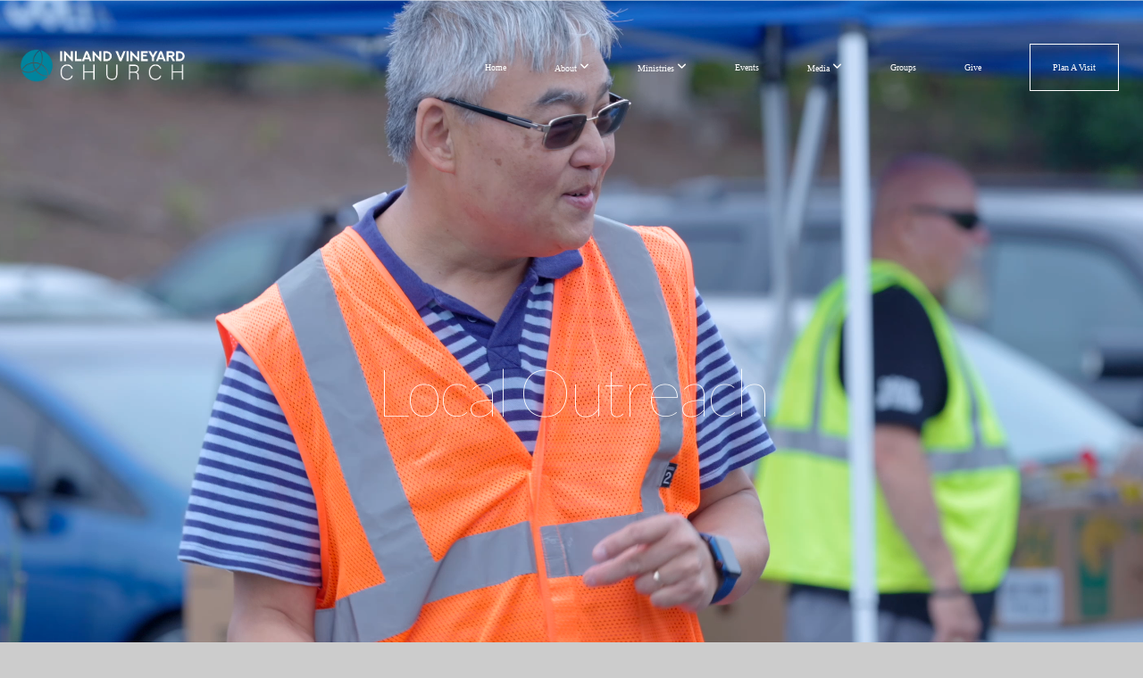

--- FILE ---
content_type: text/html; charset=UTF-8
request_url: https://inlandvineyard.org/local-outreach
body_size: 10457
content:
<!DOCTYPE html>
<html class="wf-loading">
	<head>
		<meta http-equiv="Content-Type" content="text/html; charset=utf-8" />
		<style type='text/css'>@font-face {
	font-family: 'MajorMonoDisplay-Regular';
	font-weight: 400;
	src: url('https://storage2.snappages.site/GNQBQD/assets/files/MajorMonoDisplay-Regular.ttf');
}

@font-face {
	font-family: 'AzeretMono-VariableFont_wght';
	font-weight: 100;
	src: url('https://storage2.snappages.site/GNQBQD/assets/files/AzeretMono-VariableFont_wght.ttf');
}

</style><meta name="viewport" content="width=device-width, initial-scale=1.0" />
<meta name="provider" content="snappages" />
<meta http-equiv="X-UA-Compatible" content="IE=Edge"/>
    <meta name="keywords" content="" />
    <meta name="description" content="" />
<link rel="shortcut icon" href="https://storage2.snappages.site/GNQBQD/assets/favicon.png">
<title>Inland Vineyard Church - Local Outreach</title>
    <script defer src="https://ajax.googleapis.com/ajax/libs/jquery/2.1.3/jquery.min.js"></script>
<script>
	var wid=34488, pid=660532, ptype='basic', tid=43672, custom_fonts = "Lato:100,100italic,300,300italic,regular,italic,700,700italic,900,900italic|Open Sans:300,300italic,regular,italic,600,600italic,700,700italic,800,800italic&display=swap";var page_type="page", render_url="https://site.snappages.site";</script>
<link href="https://assets2.snappages.site/global/styles/website.min.css?v=1768428243" type="text/css" rel="stylesheet" /><script defer src="https://assets2.snappages.site/global/assets/js/website.min.js?v=1768428243" type="text/javascript"></script><link class="core-style" href="https://storage2.snappages.site/GNQBQD/assets/themes/43672/style1761753449.css" type="text/css" rel="stylesheet" />
<link href="https://site.snappages.site/assets/icons/fontawesome/webfonts/fa-brands-400.woff2" rel="preload" as="font" type="font/woff2" crossorigin="anonymous"/>
<link href="https://site.snappages.site/assets/icons/fontawesome/webfonts/fa-regular-400.woff2" rel="preload" as="font" type="font/woff2" crossorigin="anonymous"/>
<link href="https://site.snappages.site/assets/icons/fontawesome/webfonts/fa-solid-900.woff2" rel="preload" as="font" type="font/woff2" crossorigin="anonymous"/>
<link href="https://site.snappages.site/assets/icons/fontawesome/css/all.min.css" rel="stylesheet"/>
<link href="https://site.snappages.site/assets/icons/fontawesome/css/all.min.css" rel="stylesheet"/>
<noscript><link href="https://site.snappages.site/assets/icons/fontawesome/css/all.min.css" rel="stylesheet" as="style"/></noscript>
<link href="https://site.snappages.site/assets/icons/fontawesome/css/v4-shims.min.css" rel="preload" as="style" onload="this.rel='stylesheet'"/>
<noscript><link href="https://site.snappages.site/assets/icons/fontawesome/css/v4-shims.min.css" rel="stylesheet" as="style"/></noscript>
<link href="https://assets2.snappages.site/global/assets/icons/pixeden/css/pe-icon-7-stroke.min.css" rel="preload" as="style" onload="this.rel='stylesheet'"/>
<noscript><link href="https://assets2.snappages.site/global/assets/icons/pixeden/css/pe-icon-7-stroke.min.css" rel="stylesheet" as="style"/></noscript>
<link href="https://assets2.snappages.site/global/assets/icons/typicons/typicons.min.css" rel="preload" as="style" onload="this.rel='stylesheet'"/>
<noscript><link href="https://assets2.snappages.site/global/assets/icons/typicons/typicons.min.css" rel="preload" as="stylesheet"/></noscript>
<link href="https://use.typekit.net/hqk1yln.css" rel="stylesheet" />

<!-- Google tag (gtag.js) -->
<script async src="https://www.googletagmanager.com/gtag/js?id=G-NBY7FPJBWP"></script>
<script>
  window.dataLayer = window.dataLayer || [];
  function gtag(){dataLayer.push(arguments);}
  gtag('js', new Date());

  gtag('config', 'G-NBY7FPJBWP');
</script>



<!-- Elfsight Popup | Untitled widget -->
<script src="https://static.elfsight.com/platform/platform.js" async></script>
<div class="elfsight-app-e40bf7aa-869e-4e4b-b35b-465f3905a15f" data-elfsight-app-lazy></div>
<svg xmlns="https://www.w3.org/2000/svg" style="display:none;">
    <symbol id="sp-icon-amazon" viewBox="0 0 50 50">
        <g fill-rule="nonzero">
          <path id="Shape" d="M0.0909090909,38.8 C0.242409091,38.53335 0.484818182,38.51665 0.818181818,38.75 C8.39390909,43.58335 16.6363636,46 25.5454545,46 C31.4848182,46 37.3484545,44.78335 43.1363636,42.35 C43.2878636,42.28335 43.5075455,42.18335 43.7954545,42.05 C44.0833182,41.91665 44.2878636,41.81665 44.4090909,41.75 C44.8636364,41.55 45.2196818,41.65 45.4772727,42.05 C45.7348182,42.45 45.6515,42.81665 45.2272727,43.15 C44.6818182,43.58335 43.9848182,44.08335 43.1363636,44.65 C40.5302727,46.35 37.6211818,47.66665 34.4090909,48.6 C31.1969545,49.53335 28.0605909,50 25,50 C20.2727273,50 15.803,49.09165 11.5909091,47.275 C7.37877273,45.45835 3.60604545,42.9 0.272727273,39.6 C0.0909090909,39.43335 0,39.26665 0,39.1 C0,39 0.0302727273,38.9 0.0909090909,38.8 Z M13.7727273,24.55 C13.7727273,22.25 14.2878636,20.28335 15.3181818,18.65 C16.3484545,17.01665 17.7575455,15.78335 19.5454545,14.95 C21.1818182,14.18335 23.1969545,13.63335 25.5909091,13.3 C26.4090909,13.2 27.7424091,13.06665 29.5909091,12.9 L29.5909091,12.05 C29.5909091,9.91665 29.3787727,8.48335 28.9545455,7.75 C28.3181818,6.75 27.3181818,6.25 25.9545455,6.25 L25.5909091,6.25 C24.5909091,6.35 23.7272727,6.7 23,7.3 C22.2727273,7.9 21.803,8.73335 21.5909091,9.8 C21.4696818,10.46665 21.1666364,10.85 20.6818182,10.95 L15.4545455,10.25 C14.9393636,10.11665 14.6818182,9.81665 14.6818182,9.35 C14.6818182,9.25 14.6969545,9.13335 14.7272727,9 C15.2424091,6.03335 16.5075455,3.83335 18.5227273,2.4 C20.5378636,0.96665 22.8939091,0.16665 25.5909091,0 L26.7272727,0 C30.1818182,0 32.8787727,0.98335 34.8181818,2.95 C35.1223778,3.2848521 35.4034595,3.64418094 35.6590909,4.025 C35.9166364,4.40835 36.1211818,4.75 36.2727273,5.05 C36.4242273,5.35 36.5605909,5.78335 36.6818182,6.35 C36.803,6.91665 36.8939091,7.30835 36.9545455,7.525 C37.0151364,7.74165 37.0605909,8.20835 37.0909091,8.925 C37.1211818,9.64165 37.1363636,10.06665 37.1363636,10.2 L37.1363636,22.3 C37.1363636,23.16665 37.25,23.95835 37.4772727,24.675 C37.7045455,25.39165 37.9242273,25.90835 38.1363636,26.225 C38.3484545,26.54165 38.6969545,27.05 39.1818182,27.75 C39.3636364,28.05 39.4545455,28.31665 39.4545455,28.55 C39.4545455,28.81665 39.3333182,29.05 39.0909091,29.25 C36.5757273,31.65 35.2120909,32.95 35,33.15 C34.6363636,33.45 34.1969545,33.48335 33.6818182,33.25 C33.2575455,32.85 32.8863636,32.46665 32.5681818,32.1 C32.25,31.73335 32.0227273,31.46665 31.8863636,31.3 C31.75,31.13335 31.5302727,30.80835 31.2272727,30.325 C30.9242273,29.84165 30.7120909,29.51665 30.5909091,29.35 C28.8939091,31.38335 27.2272727,32.65 25.5909091,33.15 C24.5605909,33.48335 23.2878636,33.65 21.7727273,33.65 C19.4393636,33.65 17.5227273,32.85835 16.0227273,31.275 C14.5227273,29.69165 13.7727273,27.45 13.7727273,24.55 Z M21.5909091,23.55 C21.5909091,24.85 21.8863636,25.89165 22.4772727,26.675 C23.0681818,27.45835 23.8636364,27.85 24.8636364,27.85 C24.9545455,27.85 25.0833182,27.83335 25.25,27.8 C25.4166364,27.76665 25.5302727,27.75 25.5909091,27.75 C26.8636364,27.38335 27.8484545,26.48335 28.5454545,25.05 C28.8787727,24.41665 29.1287727,23.725 29.2954545,22.975 C29.4620909,22.225 29.553,21.61665 29.5681818,21.15 C29.5833182,20.68335 29.5909091,19.91665 29.5909091,18.85 L29.5909091,17.6 C27.8333182,17.6 26.5,17.73335 25.5909091,18 C22.9242273,18.83335 21.5909091,20.68335 21.5909091,23.55 Z M40.6818182,39.65 C40.7424091,39.51665 40.8333182,39.38335 40.9545455,39.25 C41.7120909,38.68335 42.4393636,38.3 43.1363636,38.1 C44.2878636,37.76665 45.4090909,37.58335 46.5,37.55 C46.803,37.51665 47.0909091,37.53335 47.3636364,37.6 C48.7272727,37.73335 49.5454545,37.98335 49.8181818,38.35 C49.9393636,38.55 50,38.85 50,39.25 L50,39.6 C50,40.76665 49.7120909,42.14165 49.1363636,43.725 C48.5605909,45.30835 47.7575455,46.58335 46.7272727,47.55 C46.5757273,47.68335 46.4393636,47.75 46.3181818,47.75 C46.2575455,47.75 46.1969545,47.73335 46.1363636,47.7 C45.9545455,47.6 45.9090909,47.41665 46,47.15 C47.1211818,44.25 47.6818182,42.23335 47.6818182,41.1 C47.6818182,40.73335 47.6211818,40.46665 47.5,40.3 C47.1969545,39.9 46.3484545,39.7 44.9545455,39.7 C44.4393636,39.7 43.8333182,39.73335 43.1363636,39.8 C42.3787727,39.9 41.6818182,40 41.0454545,40.1 C40.8636364,40.1 40.7424091,40.06665 40.6818182,40 C40.6211818,39.93335 40.6060455,39.86665 40.6363636,39.8 C40.6363636,39.76665 40.6515,39.71665 40.6818182,39.65 Z"/>
        </g>
    </symbol>
    <symbol id="sp-icon-roku" viewBox="0 0 50 50">
        <g>
          <path id="Combined-Shape" d="M8,0 L42,0 C46.418278,-8.11624501e-16 50,3.581722 50,8 L50,42 C50,46.418278 46.418278,50 42,50 L8,50 C3.581722,50 5.41083001e-16,46.418278 0,42 L0,8 C-5.41083001e-16,3.581722 3.581722,8.11624501e-16 8,0 Z M9.94591393,22.6758056 C9.94591393,23.9554559 8.93797503,25.0040346 7.705466,25.0040346 L6.5944023,25.0040346 L6.5944023,20.3268077 L7.705466,20.3268077 C8.93797503,20.3268077 9.94591393,21.3746529 9.94591393,22.6758056 Z M15,32 L11.1980679,26.5137477 C12.6117075,25.6540149 13.5405811,24.2489259 13.5405811,22.6758056 C13.5405811,20.0964239 11.1176341,18 8.14917631,18 L3,18 L3,31.9899135 L6.5944023,31.9899135 L6.5944023,27.3332264 L7.6834372,27.3332264 L10.9214498,32 L15,32 Z M19.4209982,23.6089545 C20.3760082,23.6089545 21.1686305,24.9005713 21.1686305,26.4995139 C21.1686305,28.098368 20.3760082,29.3917084 19.4209982,29.3917084 C18.4876486,29.3917084 17.6937241,28.0984122 17.6937241,26.4995139 C17.6937241,24.9006155 18.4876486,23.6089545 19.4209982,23.6089545 Z M24.8610089,26.4995139 C24.8610089,23.4472925 22.4211995,21 19.4209982,21 C16.4217953,21 14,23.4472925 14,26.4995139 C14,29.5540333 16.4217953,32 19.4209982,32 C22.4211995,32 24.8610089,29.5540333 24.8610089,26.4995139 Z M33.154894,21.2236663 L29.0835675,25.3681007 L29.0835675,21.2099662 L25.549974,21.2099662 L25.549974,31.7778363 L29.0835675,31.7778363 L29.0835675,27.4910969 L33.3340371,31.7778363 L37.7816639,31.7778363 L32.3803293,26.2779246 L36.8541742,21.7246949 L36.8541742,27.9961029 C36.8541742,30.0783079 38.0840844,31.9999116 41.1813884,31.9999116 C42.6517766,31.9999116 44.001101,31.1508546 44.6569026,30.3826285 L46.24575,31.7777921 L47,31.7777921 L47,21.2236663 L43.4663631,21.2236663 L43.4663631,28.056914 C43.0684459,28.7640196 42.5140009,29.2086122 41.657092,29.2086122 C40.7876817,29.2086122 40.3887661,28.6838515 40.3887661,27.0054037 L40.3887661,21.2236663 L33.154894,21.2236663 Z"/>
        </g>
    </symbol>
    <symbol id="sp-icon-google-play" viewBox="0 0 50 50">
	    <g fill-rule="nonzero">
	      <path id="top" d="M7.60285132,19.9078411 C12.5081466,14.9434827 20.3874745,6.92617108 24.6425662,2.55295316 L27.0855397,0.0509164969 L30.6904277,3.63645621 C32.6802444,5.62627291 34.2953157,7.30040733 34.2953157,7.35947047 C34.2953157,7.55651731 3.60386965,24.6751527 3.2296334,24.6751527 C3.01272912,24.6751527 4.70723014,22.8431772 7.60285132,19.9078411 Z" transform="matrix(1 0 0 -1 0 24.726)"/>
	            <path id="Shape" d="M0.767311609,49.8798639 C0.5901222,49.6828171 0.353869654,49.2693751 0.235234216,48.9735503 C0.0773930754,48.5794566 0.0183299389,41.3498232 0.0183299389,25.6690696 C0.0183299389,0.749517674 -0.0407331976,2.04992501 1.20010183,1.16295963 L1.83044807,0.709802806 L13.9256619,12.8050167 L26.0213849,24.9012488 L22.9088595,28.05298 C21.1950102,29.7866867 15.5804481,35.4796602 10.4394094,40.7194769 C1.61405295,49.6833262 1.06262729,50.2148945 0.767311609,49.8798639 Z" transform="matrix(1 0 0 -1 0 50.66)"/>
	            <path id="Shape" d="M32.1283096,28.868403 L28.287169,25.0272624 L31.5376782,21.7375476 C33.3304481,19.9249203 34.8864562,18.408627 34.9852342,18.3689121 C35.2214868,18.309849 45.0320774,23.6876494 45.5442974,24.1601545 C45.7413442,24.3373439 45.9974542,24.7711525 46.1155804,25.1453887 C46.450611,26.1499712 45.938391,27.0364274 44.5595723,27.8638205 C43.5748473,28.454961 37.3691446,31.9417227 36.3447047,32.4732909 C35.9893075,32.6703378 35.5560081,32.2961015 32.1283096,28.868403 Z" transform="matrix(1 0 0 -1 0 50.884)"/>
	            <path id="bottom" d="M16.1323829,37.9725051 C10.0850305,31.9643585 5.19959267,27.0392057 5.27851324,27.0392057 C5.33757637,27.0392057 5.84979633,27.2953157 6.401222,27.6104888 C7.48472505,28.2016293 28.8783096,39.9419552 31.3406314,41.2815682 C33.9210794,42.660387 34.0198574,42.1680244 30.4541752,45.7535642 C28.7204684,47.4872709 27.2627291,48.9052953 27.203666,48.9052953 C27.1446029,48.885947 22.160387,43.9806517 16.1323829,37.9725051 Z" transform="matrix(1 0 0 -1 0 75.945)"/>
	    </g>
    </symbol>
    <symbol id="sp-icon-apple" viewBox="0 0 50 50">
	    <g fill-rule="nonzero">
	      <path id="Shape" d="M33.9574406,26.5634279 C34.0276124,34.1300976 40.5866722,36.6480651 40.6593407,36.6801167 C40.6038808,36.8576056 39.6113106,40.2683744 37.2037125,43.7914576 C35.1223643,46.8374278 32.9623738,49.8720595 29.5596196,49.9349127 C26.2160702,49.9966052 25.1409344,47.9496797 21.3183084,47.9496797 C17.4968415,47.9496797 16.3023155,49.8721487 13.1372718,49.9966945 C9.85274871,50.1212403 7.35152871,46.7030612 5.25306112,43.668251 C0.964911488,37.4606036 -2.31212183,26.1269374 2.08810657,18.476523 C4.27404374,14.6772963 8.18048359,12.2714647 12.420574,12.2097721 C15.6458924,12.1481688 18.6901193,14.3824933 20.6618852,14.3824933 C22.6324029,14.3824933 26.3318047,11.6955185 30.2209468,12.0901367 C31.8490759,12.1579896 36.4193394,12.748667 39.353895,17.0498265 C39.1174329,17.1966031 33.9007325,20.2374843 33.9574406,26.5634279 M27.6736291,7.98325071 C29.4174035,5.86972218 30.5910653,2.92749548 30.2708784,0 C27.7573538,0.101154388 24.7179418,1.67712725 22.9150518,3.78949514 C21.2993165,5.66009243 19.8842887,8.65410161 20.2660876,11.5236543 C23.0677001,11.7406943 25.9297656,10.0981184 27.6736291,7.98325071"/>
	    </g>
    </symbol>
    <symbol id="sp-icon-windows" viewBox="0 0 50 50">
	    <g fill-rule="nonzero">
	      <path id="Shape" d="M0,7.0733463 L20.3540856,4.30155642 L20.3628405,23.9346304 L0.0184824903,24.0503891 L0,7.07354086 L0,7.0733463 Z M20.344358,26.1964981 L20.3599222,45.8466926 L0.0157587549,43.0496109 L0.0145914397,26.064786 L20.3441634,26.1964981 L20.344358,26.1964981 Z M22.8116732,3.93871595 L49.7992218,0 L49.7992218,23.6848249 L22.8116732,23.8988327 L22.8116732,3.93891051 L22.8116732,3.93871595 Z M49.8054475,26.381323 L49.7990272,49.9593385 L22.8114786,46.1503891 L22.7737354,26.3371595 L49.8054475,26.381323 Z"/>
	    </g>
    </symbol>
</svg>

	</head>
	<body>
		<div id="sp-wrapper">
			<header id="sp-header">
				<div id="sp-bar"><div id="sp-bar-text"><span></span></div><div id="sp-bar-social" class="sp-social-holder" data-style="icons" data-shape="circle"><a class="instagram" href="https://www.instagram.com/inlandvineyard/" target="_blank" data-type="instagram"><i class="fa fa-fw fa-instagram"></i></a><a class="youtube" href="https://www.youtube.com/@inlandvineyardcorona" target="_blank" data-type="youtube"><i class="fa fa-fw fa-youtube"></i></a><a class="facebook" href="https://www.facebook.com/InlandVineyardChurch" target="_blank" data-type="facebook"><i class="fa fa-fw fa-facebook"></i></a></div></div>
				<div id="sp-logo"><a href="/home" target="_self"><img src="https://storage2.snappages.site/GNQBQD/assets/images/19350171_8000x4501_500.png" width="190px"/></a></div>
				<div id="sp-nav"><nav id="sp-nav-links"><ul><li style="z-index:1250;" id="nav_home" data-type="basic"><a href="/" target="_self"><span></span>Home</a></li><li style="z-index:1249;" id="nav_about" data-type="folder"><a href="/about" target="_self"><span></span>About&nbsp;<i class="fa fa-angle-down" style="font-size:12px;vertical-align:10%;"></i></a><ul class="sp-second-nav"><li id="nav_our-team"><a href="/our-team" target="_self"><span></span>Our Team</a></li><li id="nav_what-we-believe"><a href="/what-we-believe" target="_self"><span></span>What We Believe</a></li><li id="nav_contact"><a href="/contact" target="_self"><span></span>Contact</a></li></ul></li><li style="z-index:1248;" id="nav_ministries" data-type="folder"><a href="/ministries" target="_self"><span></span>Ministries&nbsp;<i class="fa fa-angle-down" style="font-size:12px;vertical-align:10%;"></i></a><ul class="sp-second-nav"><li id="nav_worship"><a href="/worship" target="_self"><span></span>Worship</a></li><li id="nav_kids"><a href="/kids" target="_self"><span></span>Kids</a></li><li id="nav_youth"><a href="/youth" target="_self"><span></span>Youth</a></li><li id="nav_local-outreach"><a href="/local-outreach" target="_self"><span></span>Local Outreach</a></li><li id="nav_missions"><a href="/missions" target="_self"><span></span>Missions</a></li><li id="nav_media-team"><a href="/media-team" target="_self"><span></span>Media Team</a></li></ul></li><li style="z-index:1247;" id="nav_events" data-type="basic"><a href="/events" target="_self"><span></span>Events</a></li><li style="z-index:1246;" id="nav_media" data-type="folder"><a href="/media" target="_self"><span></span>Media&nbsp;<i class="fa fa-angle-down" style="font-size:12px;vertical-align:10%;"></i></a><ul class="sp-second-nav"><li id="nav_livestream"><a href="/livestream" target="_self"><span></span>Livestream</a></li><li id="nav_sermons"><a href="/sermons" target="_self"><span></span>Sermons</a></li><li id="nav_podcasts"><a href="/podcasts" target="_self"><span></span>Podcasts</a></li></ul></li><li style="z-index:1245;" id="nav_groups" data-type="basic"><a href="/groups" target="_self"><span></span>Groups</a></li><li style="z-index:1244;" id="nav_give" data-type="basic"><a href="/give" target="_self"><span></span>Give</a></li><li style="z-index:1243;" id="nav_plan-a-visit" data-type="basic"><a href="/plan-a-visit" target="_self"><span></span>Plan A Visit</a></li></ul></nav></div><div id="sp-nav-button"></div>
			</header>
			<main id="sp-content">
				<section class="sp-section sp-scheme-1" data-header="true" data-index="" data-scheme="1" data-header="true"><div class="sp-section-slide" data-background-video="%7B%22type%22%3A%22video%22%2C%22source%22%3A%22file%22%2C%22id%22%3A%22https%3A%5C%2F%5C%2Fcdn.subsplash.com%5C%2Fvideos%5C%2FGNQBQD%5C%2F_source%5C%2F404cf229-1bfd-4bd0-a55e-03dcf63c61f6%5C%2Fvideo.mov%22%7D"  data-label="Main" ><div class="sp-section-content"  style="padding-top:200px;padding-bottom:200px;"><div class="sp-grid sp-col sp-col-24"><div class="sp-block sp-heading-block " data-type="heading" data-id="36aae706-2f27-46d2-b72c-d6313341c49b" style="text-align:center;padding-top:50px;padding-bottom:50px;"><div class="sp-block-content"  style=""><span class='h1'  data-size="7.5em"><h1  style='font-size:7.5em;'>Local Outreach</h1></span></div></div></div></div></div></section><section class="sp-section sp-scheme-7" data-index="" data-scheme="7"><div class="sp-section-slide" data-background="%7B%22type%22%3A%22image%22%2C%22src%22%3A%22https%3A%5C%2F%5C%2Fstorage2.snappages.site%5C%2FGNQBQD%5C%2Fassets%5C%2Fimages%5C%2F10057594_1920x1080_2500.png%22%2C%22size%22%3A%22cover%22%2C%22position%22%3A%2250%25+50%25%22%2C%22repeat%22%3A%22no-repeat%22%2C%22attachment%22%3A%22scroll%22%7D"  data-label="Main" ><div class="sp-section-content" ><div class="sp-grid sp-col sp-col-24"><div class="sp-block sp-heading-block " data-type="heading" data-id="143bd0cd-5756-4024-8609-6180df4927ac" style="text-align:center;"><div class="sp-block-content"  style=""><span class='h2' ><h2 >Transforming Lives, Transforming Communities</h2></span></div></div><div class="sp-block sp-spacer-block " data-type="spacer" data-id="f0a924be-8849-417c-8cbc-2e035a17316c" style="text-align:center;"><div class="sp-block-content"  style=""><div class="spacer-holder" data-height="30" style="height:30px;"></div></div></div><div class="sp-block sp-text-block " data-type="text" data-id="8c04d9ee-15ce-4407-b1ae-6fa089ed8f0c" style="text-align:center;"><div class="sp-block-content"  style="max-width:800px;">Inland Vineyard is dedicated to serving and reaching out to those in need within our local community. Whether it's through our weekly food bank Manna House, our monthly medical clinic, hosting free community events, or simply offering a listening ear and a helping hand, we believe that it is our calling to love and serve our neighbors.<br><br>If you are interested in getting involved in our local outreach efforts, please don't hesitate to reach out!<br><br>We would love to have you join us as we seek to make a positive impact in our community.</div></div><div class="sp-block sp-button-block " data-type="button" data-id="7b76d116-0102-4911-b43e-7a2e73511247" style="text-align:center;"><div class="sp-block-content"  style=""><span class="text-reset"><a class="sp-button" href="https://inlandvineyard.elvanto.net/form/824b2187-3573-49e9-bd9e-73a23d1dc639" target="_blank"  data-label="Get Involved" style="">Get Involved</a></span></div></div></div></div></div></section><section class="sp-section sp-scheme-5" data-index="" data-scheme="5"><div class="sp-section-slide" data-background="%7B%22type%22%3A%22image%22%2C%22src%22%3A%22https%3A%5C%2F%5C%2Fstorage2.snappages.site%5C%2FGNQBQD%5C%2Fassets%5C%2Fimages%5C%2F10057426_1920x1080_2500.png%22%2C%22size%22%3A%22cover%22%2C%22position%22%3A%2250%25+50%25%22%2C%22repeat%22%3A%22no-repeat%22%2C%22attachment%22%3A%22scroll%22%7D"  data-label="Main" ><div class="sp-section-content"  style="padding-top:50px;padding-bottom:50px;"><div class="sp-grid sp-col sp-col-24"><div class="sp-row"><div class="sp-col sp-col-8"><div class="sp-block sp-image-block " data-type="image" data-id="afb773a1-80d1-4fbd-b039-892fa6c16701" style="text-align:center;"><div class="sp-block-content"  style="max-width:400px;"><div class="sp-image-holder" style="background-image:url(https://storage2.snappages.site/GNQBQD/assets/images/12302588_6000x4000_500.jpg);box-shadow:inset 0 0 0 10000px @color1.21;"  data-source="GNQBQD/assets/images/12302588_6000x4000_2500.jpg" data-shape="rounded" data-fill="true" data-tint="@color1.21" data-ratio="four-three"><img src="https://storage2.snappages.site/GNQBQD/assets/images/12302588_6000x4000_500.jpg" class="fill" alt="" /><div class="sp-image-title"></div><div class="sp-image-caption"></div></div></div></div><div class="sp-block sp-text-block " data-type="text" data-id="3ed4b79b-3484-48dc-964a-90a0ec237d12" style="text-align:center;padding-top:0px;padding-bottom:0px;"><div class="sp-block-content"  style=""><b>Manna House Food Bank</b></div></div><div class="sp-block sp-text-block " data-type="text" data-id="1df3f97f-830d-498d-bc86-ed2b9e049c4d" style="text-align:center;padding-top:0px;padding-bottom:0px;"><div class="sp-block-content"  style="">Saturday 9-10 am | Closed every 5th Saturday</div></div><div class="sp-block sp-button-block " data-type="button" data-id="ba6b8e6a-73de-4c50-a973-6e8fae044af3" style="text-align:center;padding-top:15px;padding-bottom:15px;"><div class="sp-block-content"  style=""><span class="text-reset"><a class="sp-button" href="/manna-house" target="_self"  data-label="Learn More" style="">Learn More</a></span></div></div></div><div class="sp-col sp-col-16"><div class="sp-row"><div class="sp-col sp-col-8"><div class="sp-block sp-image-block " data-type="image" data-id="1972d245-ff50-415d-b7bf-883b95050748" style="text-align:center;"><div class="sp-block-content"  style="max-width:400px;"><div class="sp-image-holder" style="background-image:url(https://storage2.snappages.site/GNQBQD/assets/images/12302603_4000x6000_500.jpg);box-shadow:inset 0 0 0 10000px @color1.19;"  data-source="GNQBQD/assets/images/12302603_4000x6000_2500.jpg" data-shape="rounded" data-fill="true" data-tint="@color1.19" data-ratio="four-three" data-pos="center-center"><img src="https://storage2.snappages.site/GNQBQD/assets/images/12302603_4000x6000_500.jpg" class="fill" alt="" /><div class="sp-image-title"></div><div class="sp-image-caption"></div></div></div></div><div class="sp-block sp-text-block " data-type="text" data-id="d61d4f4a-dd9f-41f3-b196-b40f40b9cc13" style="text-align:center;padding-top:0px;padding-bottom:0px;"><div class="sp-block-content"  style=""><b>Medical Clinic</b></div></div><div class="sp-block sp-text-block " data-type="text" data-id="06248d72-ee83-4ae5-be44-08df79d0c09c" style="text-align:center;padding-top:0px;padding-bottom:0px;"><div class="sp-block-content"  style="">Every second Saturday of the month | 9-10 am</div></div><div class="sp-block sp-button-block " data-type="button" data-id="ff5da798-14d2-47f7-8b4b-d2e9f4b4d33d" style="text-align:center;"><div class="sp-block-content"  style=""><span class="text-reset"><a class="sp-button" href="/medical-clinic" target="_self"  data-label="Learn More" style="">Learn More</a></span></div></div></div><div class="sp-col sp-col-8"><div class="sp-block sp-image-block " data-type="image" data-id="d92c090b-2f26-4def-a700-38fc33ef14e7" style=""><div class="sp-block-content"  style="max-width:400px;"><div class="sp-image-holder" style="background-image:url(https://storage2.snappages.site/GNQBQD/assets/images/10107435_6000x4000_500.jpg);box-shadow:inset 0 0 0 10000px @color1.19;"  data-source="GNQBQD/assets/images/10107435_6000x4000_2500.jpg" data-shape="rounded" data-fill="true" data-tint="@color1.19" data-ratio="four-three"><img src="https://storage2.snappages.site/GNQBQD/assets/images/10107435_6000x4000_500.jpg" class="fill" alt="" /><div class="sp-image-title"></div><div class="sp-image-caption"></div></div></div></div><div class="sp-block sp-text-block " data-type="text" data-id="1ad9f0df-5376-4e71-b0f2-0cb200a2a3d0" style="text-align:center;padding-top:0px;padding-bottom:0px;"><div class="sp-block-content"  style=""><b>Outreach Events</b></div></div><div class="sp-block sp-text-block " data-type="text" data-id="e46240cd-c417-4ed8-a2b4-d17e607204f9" style="text-align:center;padding-top:0px;padding-bottom:0px;"><div class="sp-block-content"  style="">Throughout the year</div></div><div class="sp-block sp-button-block " data-type="button" data-id="0e23257a-1a3e-481d-b343-61efc513b0db" style="text-align:center;"><div class="sp-block-content"  style=""><span class="text-reset"><a class="sp-button" href="/events" target="_self"  data-label="Learn More" style="">Learn More</a></span></div></div></div></div></div></div></div></div></div></section><section class="sp-section sp-scheme-7" data-shape="rounded" data-index="" data-scheme="7"><div class="sp-section-slide" data-background="%7B%22type%22%3A%22image%22%2C%22src%22%3A%22https%3A%5C%2F%5C%2Fstorage2.snappages.site%5C%2FGNQBQD%5C%2Fassets%5C%2Fimages%5C%2F10057594_1920x1080_2500.png%22%2C%22size%22%3A%22cover%22%2C%22position%22%3A%2250%25+50%25%22%2C%22repeat%22%3A%22no-repeat%22%2C%22attachment%22%3A%22scroll%22%7D"  data-label="Main" ><div class="sp-section-content"  style="padding-top:40px;padding-bottom:40px;"><div class="sp-grid sp-col sp-col-24"><div class="sp-block sp-anchor-block " data-type="anchor" data-id="9a0998b4-14f8-4c78-b19f-1fee34ba767f" style="text-align:center;"><div class="sp-block-content"  style=""><a name="outreachfaq"></a></div></div><div class="sp-block sp-heading-block " data-type="heading" data-id="555cb7a4-c2a5-4496-9654-f3f12262e658" style="text-align:center;"><div class="sp-block-content"  style=""><span class='h2' ><h2 >FAQ</h2></span></div></div><div class="sp-block sp-divider-block " data-type="divider" data-id="8d4a7d92-4940-4b16-805a-9541bbc85268" style="text-align:center;"><div class="sp-block-content"  style="max-width:220px;"><div class="sp-divider-holder"></div></div></div><div class="sp-row"><div class="sp-col sp-col-12"><div class="sp-block sp-heading-block " data-type="heading" data-id="f7c747f1-9f05-4e41-843b-b81d34241e70" style=""><div class="sp-block-content"  style=""><span class='h3' ><h3 ><b>What are some examples of outreach projects that the church is involved in?</b></h3></span></div></div><div class="sp-block sp-text-block " data-type="text" data-id="4ae19e5b-bc47-4d6f-9cd9-019bde159667" style="text-align:start;"><div class="sp-block-content"  style="">Our main outreach is our weekly food bank, Manna House, which is open every Saturday morning from 9-10am. We also have a medical clinic on the second Saturday of every month as well as various outreach events throughout the year.</div></div><div class="sp-block sp-spacer-block " data-type="spacer" data-id="6ef16a7f-3af5-42b2-b3d8-0dc94c4b3245" style="text-align:start;"><div class="sp-block-content"  style=""><div class="spacer-holder" data-height="30" style="height:30px;"></div></div></div><div class="sp-block sp-heading-block " data-type="heading" data-id="b84dbe02-8e53-4de5-a065-9ead57e60470" style="text-align:start;"><div class="sp-block-content"  style=""><span class='h3' ><h3 ><b>How does the church's outreach efforts benefit the community?</b></h3></span></div></div><div class="sp-block sp-text-block " data-type="text" data-id="9c0af2e1-7535-470b-83e0-c8d75b726a45" style="text-align:start;"><div class="sp-block-content"  style="">Our outreach efforts are open to everyone in the community, regardless of religious affiliation, and are intended to support and serve the wider community. We seek to meet not only the spiritual needs, but the physical needs of our community as well by providing food, basic medical care, and various resources.</div></div></div><div class="sp-col sp-col-12"><div class="sp-block sp-heading-block " data-type="heading" data-id="0e22f8ca-53ef-4f1e-9a91-08219be8e1a8" style="text-align:center;"><div class="sp-block-content"  style=""><span class='h3' ><h3 ><b>How can I get involved in the church's outreach efforts?</b></h3></span></div></div><div class="sp-block sp-text-block " data-type="text" data-id="35cc23cf-ef7a-4bac-af78-3e7c44ede0f1" style="text-align:center;"><div class="sp-block-content"  style="">You can get involved by clicking the link above, contacting our outreach director, or just show up and let us know you're here to help!<br><br>You can also help by giving generously or donating food and supplies.</div></div><div class="sp-block sp-spacer-block " data-type="spacer" data-id="e4fcfbf9-5d98-4e47-ba36-bf8d4e325ec2" style="text-align:center;"><div class="sp-block-content"  style=""><div class="spacer-holder" data-height="45" style="height:45px;"></div></div></div><div class="sp-block sp-heading-block " data-type="heading" data-id="dcc9db7f-f5a6-4fcc-b346-44d3304b382a" style="text-align:center;"><div class="sp-block-content"  style=""><span class='h3' ><h3 ><b>How do the church's outreach efforts align with the mission and values of the church?</b></h3></span></div></div><div class="sp-block sp-text-block " data-type="text" data-id="0acee257-751a-4d4f-88d1-f139a461d073" style="text-align:center;"><div class="sp-block-content"  style="">Our outreach efforts align closely with the mission and values of the church by demonstrating the love of Jesus by being his hands and feet &nbsp;and serving the needs of others in the community.</div></div></div></div></div></div></div></section>
			</main>
			<footer id="sp-footer">
				<section class="sp-section sp-scheme-8" data-index="" data-scheme="8"><div class="sp-section-slide"  data-label="Main" ><div class="sp-section-content" ><div class="sp-grid sp-col sp-col-24"><div class="sp-row"><div class="sp-col sp-col-6"><div class="sp-block sp-heading-block " data-type="heading" data-id="a6a30b89-479c-4999-ab25-f414c5174844" style="text-align:left;"><div class="sp-block-content"  style=""><span class='h3' ><h3 ><b>Contact Info</b></h3></span></div></div><div class="sp-block sp-text-block " data-type="text" data-id="513ceb74-4af5-4e34-aaf8-bb1e038e4c38" style="text-align:left;"><div class="sp-block-content"  style="">office@inlandvineyard.org<br>(951) 549-1192</div></div></div><div class="sp-col sp-col-10"><div class="sp-row"><div class="sp-col sp-col-5"><div class="sp-block sp-heading-block " data-type="heading" data-id="05aa9db1-5a0a-4ce3-ba8a-be240b084b93" style="text-align:left;"><div class="sp-block-content"  style=""><span class='h3' ><h3 ><b>Service Times</b></h3></span></div></div><div class="sp-block sp-text-block " data-type="text" data-id="31adc684-ddc6-4751-b01f-0a605a813a1a" style="text-align:left;"><div class="sp-block-content"  style="">Sundays&nbsp;<table border="0" cellpadding="0" cellspacing="0" width="100%"><tbody><tr><td align="left" valign="top">9:00 AM – 10:30  AM</td></tr><tr><td align="left" valign="top">11:00  AM – 12:30 PM&nbsp;</td></tr></tbody></table></div></div></div><div class="sp-col sp-col-5"><div class="sp-block sp-heading-block " data-type="heading" data-id="e40ce936-cc38-4dec-a9cf-b322c593fd45" style="text-align:left;"><div class="sp-block-content"  style=""><span class='h3' ><h3 ><b>Office Hours</b></h3></span></div></div><div class="sp-block sp-text-block " data-type="text" data-id="150a7c69-b4aa-48f8-b235-5285e2e55753" style="text-align:left;"><div class="sp-block-content"  style="">Monday - Thursday<br>9 am - 5 pm &nbsp;(Hablamos español)</div></div></div></div></div><div class="sp-col sp-col-5"><div class="sp-block sp-heading-block " data-type="heading" data-id="43b68a2d-082f-4e09-b2a9-b87d5279343e" style="text-align:left;"><div class="sp-block-content"  style=""><span class='h3' ><h3 ><b>Address</b></h3></span></div></div><div class="sp-block sp-text-block " data-type="text" data-id="d612860c-e4cc-41ea-9d88-75d4cc457c4d" style="text-align:left;"><div class="sp-block-content"  style="">935 N McKinley Street, Corona, CA 92879</div></div></div><div class="sp-col sp-col-3"><div class="sp-block sp-heading-block " data-type="heading" data-id="1a098118-916b-4cef-9a7b-0c8a2bf94e0e" style="text-align:left;"><div class="sp-block-content"  style=""><span class='h3' ><h3 ><b>Follow Us</b></h3></span></div></div><div class="sp-block sp-social-block " data-type="social" data-id="7ab7eca5-24f9-42f0-96aa-512e854c3f5f" style=""><div class="sp-block-content"  style=""><div class="sp-social-holder" style="font-size:25px;margin-top:-5px;"  data-style="icons" data-shape="square"><a class="instagram" href="https://www.instagram.com/inlandvineyard/" target="_blank" style="margin-right:5px;margin-top:5px;"><i class="fa fa-fw fa-instagram"></i></a><a class="youtube" href="https://www.youtube.com/channel/UCdg2LAxBNPWtHzNjr_kUVFw" target="_blank" style="margin-right:5px;margin-top:5px;"><i class="fa fa-fw fa-youtube"></i></a><a class="facebook" href="https://www.facebook.com/InlandVineyardChurch/" target="_blank" style="margin-right:5px;margin-top:5px;"><i class="fa fa-fw fa-facebook"></i></a></div></div></div><div class="sp-block sp-text-block " data-type="text" data-id="2f35f184-6311-4abc-bafc-cbc92d381c40" style=""><div class="sp-block-content"  style=""><a href="/privacy-policy" rel="" target="_self">Privacy Policy</a></div></div></div></div></div></div></div></section><div id="sp-footer-extra"><div id="sp-footer-brand"><a href="https://snappages.com?utm_source=user&utm_medium=footer" target="_blank" title="powered by SnapPages Website Builder">powered by &nbsp;<span>SnapPages</span></a></div></div>
			</footer>
		</div>
	
	</body>
</html>


--- FILE ---
content_type: text/css
request_url: https://storage2.snappages.site/GNQBQD/assets/themes/43672/style1761753449.css
body_size: 1762
content:
.sp-button{font-family:"Open Sans",Arial,"Helvetica Neue",Helvetica,sans-serif;font-weight:400;font-style:normal;font-size:1.5em;text-transform:uppercase;letter-spacing:0.02em;border:2px solid;border-radius:0px}.sp-button:not(.extrude):not(.solid){background-color:transparent !important}body{background-color:#CCCCCC;background-repeat:repeat;background-attachment:scroll;background-size:auto;background-position:top center}#sp-wrapper{max-width:100%}#sp-content,#sp-footer{font-family:"Lato",Arial,"Helvetica Neue",Helvetica,sans-serif;font-weight:300;font-size:1.6em;line-height:2em;letter-spacing:-0.02em}#sp-header{flex-wrap:wrap;box-sizing:border-box;background-color:#ffffff;background-repeat:repeat-x;background-attachment:scroll;background-size:cover;background-position:bottom center;width:100%;display:flex;flex-direction:row;align-items:center;padding:0px;min-height:50px}#sp-header-wrapper{position:fixed;margin-top:0px;margin-left:0px;display:flex;flex-direction:column}#sp-header::before{content:'';order:1;flex-grow:1}#sp-logo{padding:20px;white-space:nowrap;order:0;color:#000000;font-family:"Lato",Arial,"Helvetica Neue",Helvetica,sans-serif;font-weight:700;font-style:normal;font-size:3.6em;line-height:1em;text-transform:uppercase;letter-spacing:0.23em;background-color:transparent}#sp-logo::before{display:inline-block;height:1em;content:''}#sp-bar{font-family:"Lato",Arial,"Helvetica Neue",Helvetica,sans-serif;font-weight:300;font-size:1.6em;line-height:2em;letter-spacing:-0.02em;background-color:transparent;color:#CCC !important;width:100%;box-sizing:border-box;display:none;padding:10px 20px;min-height:50px;z-index:1201;left:0px;top:0px}.sp-view-desktop #sp-bar-text{flex-grow:1}#sp-bar-social{font-size:18px;flex-grow:1;text-align:right}#sp-nav{padding:15px;box-sizing:border-box;order:2;color:#95a5a6;background-color:transparent}#sp-nav-links a:not(.sp-sub-nav a){font-family:"Lato",Arial,"Helvetica Neue",Helvetica,sans-serif;font-weight:700;font-style:normal;font-size:1.6em;text-transform:uppercase;letter-spacing:0.06em}#sp-nav-links>ul>li>a:link,#sp-nav-links>ul>li>a:visited{color:#95a5a6;padding:20px 25px}#sp-nav-links>ul>li.selected>a:link,#sp-nav-links>ul>li.selected>a:visited{color:#bdc3c7}#sp-nav-links>ul>li:first-of-type>a{border:none}#sp-nav-links>ul>li:last-of-type>a{margin-left:25px;border:1px solid;margin-right:10px}#sp-nav-links>ul>li>a:hover{color:#80989d}#sp-nav-button{color:#95a5a6;order:1;box-shadow:0 0 0 10px transparent,inset 0 0 0 100px transparent}#sp-nav-links>ul>li>ul>li>a:hover{color:#FFF;background:#80989d}.sp-sub-nav{font-family:"Lato",Arial,"Helvetica Neue",Helvetica,sans-serif;font-weight:300;font-size:1.6em;line-height:2em;letter-spacing:-0.02em}#sp-header.sticky.fixed{position:fixed !important;top:0px;right:0px;left:0px;padding:0px !important;min-height:0px;z-index:9999;box-shadow:0 0 15px rgba(0,0,0,0.5);-webkit-animation:sticky .3s;-moz-animation:sticky .3s;-ms-animation:sticky .3s;animation:sticky .3s}#sp-header.sticky.fixed #sp-bar,#sp-header.sticky.fixed #sp-logo{display:none}@keyframes sticky{from{opacity:0;top:-25px}to{opacity:1;top:0px}}@-moz-keyframes sticky{from{opacity:0;top:-25px}to{opacity:1;top:0px}}@-webkit-keyframes sticky{from{opacity:0;top:-25px}to{opacity:1;top:0px}}@-ms-keyframes sticky{from{opacity:0;top:-25px}to{opacity:1;top:0px}}.sp-view-mobile #sp-bar-text{display:none}.sp-view-mobile #sp-bar-social{text-align:center}body:not(.sp-view-desktop) #sp-header::before{content:'';flex-grow:1;order:1}.sp-view-mobile #sp-logo{font-size:2.7em}.sp-mobile-nav>ul>li,.sp-mobile-nav>.sp-sub-nav>li{font-family:"Lato",Arial,"Helvetica Neue",Helvetica,sans-serif;font-weight:700;font-style:normal;font-size:1.6em;text-transform:uppercase;letter-spacing:0.06em}#sp-footer-brand{display:none}.sp-divider-block .sp-divider-holder{border-style:solid;border-width:1px;display:inline-block;width:100%;vertical-align:middle}.sp-section[data-dividers="true"] .sp-section-content>.sp-grid>.sp-row>.sp-col::before{border-style:solid;border-width:1px}.sp-icon-holder{color:#4c5758}.sp-image-title{font-family:"Open Sans",Arial,"Helvetica Neue",Helvetica,sans-serif;font-weight:400;text-transform:none;letter-spacing:0em}h1{font-family:"Lato",Arial,"Helvetica Neue",Helvetica,sans-serif;font-weight:100;font-style:normal;font-size:6em;line-height:1em;text-transform:none;letter-spacing:-0.04em}h2{font-family:"Lato",Arial,"Helvetica Neue",Helvetica,sans-serif;font-weight:300;font-style:normal;font-size:4em;line-height:1em;text-transform:none;letter-spacing:-0.04em}h3{font-family:"Lato",Arial,"Helvetica Neue",Helvetica,sans-serif;font-weight:300;font-style:normal;font-size:2em;line-height:1em;text-transform:none;letter-spacing:-0.04em}#sp-content .sp-blog-post .h1,#sp-content .sp-blog-post .h2,#sp-content .sp-blog-post .h3{font-family:"Lato",Arial,"Helvetica Neue",Helvetica,sans-serif;font-weight:300;font-size:1.6em;line-height:2em;letter-spacing:-0.02em}#sp-content .sp-blog-post h1{font-family:"Lato",Arial,"Helvetica Neue",Helvetica,sans-serif;font-weight:300;font-size:1.6em;line-height:2em;letter-spacing:-0.02em;font-size:170%;line-height:1em}#sp-content .sp-blog-post h2{font-family:"Lato",Arial,"Helvetica Neue",Helvetica,sans-serif;font-weight:300;font-size:1.6em;line-height:2em;letter-spacing:-0.02em;font-size:140%;line-height:1em}#sp-content .sp-blog-post h3{font-family:"Lato",Arial,"Helvetica Neue",Helvetica,sans-serif;font-weight:300;font-size:1.6em;line-height:2em;letter-spacing:-0.02em;font-size:102%;line-height:1em}#sp-content .sp-blog-post:not(.sp-edit-page) .sp-heading-block:first-of-type h1{font-family:"Lato",Arial,"Helvetica Neue",Helvetica,sans-serif;font-weight:300;font-style:normal;font-size:4em;line-height:1em;text-transform:none;letter-spacing:-0.04em}#sp-content .sp-blog-post:not(.sp-edit-page) .sp-heading-block:first-of-type .h1{font-size:10px}#sp-content{color:#4c5758;background-color:#ffffff}.sp-scheme-0{color:#4c5758;background-color:#ffffff}.sp-scheme-0 a:not(.sp-button):link,.sp-scheme-0 a:not(.sp-button):visited{color:#4c5758}.sp-scheme-0 a:not(.sp-button):hover{color:#8a5642}.sp-scheme-0 .sp-button{color:#4c5758;background-color:#ffffff}.sp-scheme-0 .sp-divider-block .sp-divider-holder{border-color:transparent;border-bottom-color:#8a5642}.sp-scheme-0 .sp-divider-border{border-color:transparent;border-bottom-color:#8a5642}.sp-section.sp-scheme-0[data-dividers="true"] .sp-section-content>.sp-grid>.sp-row>.sp-col{border-color:transparent;border-left-color:#8a5642}.sp-scheme-0 .sp-background-match-text{background-color:#4c5758}.sp-scheme-0 .sp-border-match-text{border-color:#4c5758}.sp-scheme-0 .sp-shadow-match-text{box-shadow-color:#4c5758}.sp-scheme-1{color:#FFFFFF;background-color:rgba(138,86,66,0.01)}.sp-scheme-1 a:not(.sp-button):link,.sp-scheme-1 a:not(.sp-button):visited{color:#4c5758}.sp-scheme-1 a:not(.sp-button):hover{color:#4c5758}.sp-scheme-1 .sp-button{color:#FFFFFF;background-color:#4c5758}.sp-scheme-1 .sp-divider-block .sp-divider-holder{border-color:transparent;border-bottom-color:#CCCCCC}.sp-scheme-1 .sp-divider-border{border-color:transparent;border-bottom-color:#CCCCCC}.sp-section.sp-scheme-1[data-dividers="true"] .sp-section-content>.sp-grid>.sp-row>.sp-col{border-color:transparent;border-left-color:#CCCCCC}.sp-scheme-1 .sp-background-match-text{background-color:#FFFFFF}.sp-scheme-1 .sp-border-match-text{border-color:#FFFFFF}.sp-scheme-1 .sp-shadow-match-text{box-shadow-color:#FFFFFF}.sp-scheme-2{color:#ffffff;background-color:#80989d}.sp-scheme-2 a:not(.sp-button):link,.sp-scheme-2 a:not(.sp-button):visited{color:#ffffff}.sp-scheme-2 a:not(.sp-button):hover{color:#4c5758}.sp-scheme-2 .sp-button{color:#FFFFFF;background-color:#80989d}.sp-scheme-2 .sp-divider-block .sp-divider-holder{border-color:transparent;border-bottom-color:#CCCCCC}.sp-scheme-2 .sp-divider-border{border-color:transparent;border-bottom-color:#CCCCCC}.sp-section.sp-scheme-2[data-dividers="true"] .sp-section-content>.sp-grid>.sp-row>.sp-col{border-color:transparent;border-left-color:#CCCCCC}.sp-scheme-2 .sp-background-match-text{background-color:#ffffff}.sp-scheme-2 .sp-border-match-text{border-color:#ffffff}.sp-scheme-2 .sp-shadow-match-text{box-shadow-color:#ffffff}.sp-scheme-3{color:#ffffff;background-color:#733224}.sp-scheme-3 a:not(.sp-button):link,.sp-scheme-3 a:not(.sp-button):visited{color:#ffffff}.sp-scheme-3 a:not(.sp-button):hover{color:#4c5758}.sp-scheme-3 .sp-button{color:#FFFFFF;background-color:#733224}.sp-scheme-3 .sp-divider-block .sp-divider-holder{border-color:transparent;border-bottom-color:#80989d}.sp-scheme-3 .sp-divider-border{border-color:transparent;border-bottom-color:#80989d}.sp-section.sp-scheme-3[data-dividers="true"] .sp-section-content>.sp-grid>.sp-row>.sp-col{border-color:transparent;border-left-color:#80989d}.sp-scheme-3 .sp-icon-holder{color:#ffffff}.sp-scheme-3 .sp-background-match-text{background-color:#ffffff}.sp-scheme-3 .sp-border-match-text{border-color:#ffffff}.sp-scheme-3 .sp-shadow-match-text{box-shadow-color:#ffffff}.sp-scheme-5{color:#ffffff;background-color:transparent}.sp-scheme-5 a:not(.sp-button):link,.sp-scheme-5 a:not(.sp-button):visited{color:#ffffff}.sp-scheme-5 a:not(.sp-button):hover{color:#8a5642 .8}.sp-scheme-5 .sp-button{color:#ffffff;background-color:transparent}.sp-scheme-5 .sp-divider-block .sp-divider-holder{border-color:transparent;border-bottom-color:rgba(128,152,157,0.8)}.sp-scheme-5 .sp-divider-border{border-color:transparent;border-bottom-color:rgba(128,152,157,0.8)}.sp-section.sp-scheme-5[data-dividers="true"] .sp-section-content>.sp-grid>.sp-row>.sp-col{border-color:transparent;border-left-color:rgba(128,152,157,0.8)}.sp-scheme-5 .sp-icon-holder{color:#ffffff}.sp-scheme-5 .sp-background-match-text{background-color:#ffffff}.sp-scheme-5 .sp-border-match-text{border-color:#ffffff}.sp-scheme-5 .sp-shadow-match-text{box-shadow-color:#ffffff}.sp-scheme-6{color:#ffffff;background-color:transparent}.sp-scheme-6 a:not(.sp-button):link,.sp-scheme-6 a:not(.sp-button):visited{color:#ffffff}.sp-scheme-6 a:not(.sp-button):hover{color:#80989d .8}.sp-scheme-6 .sp-button{color:#ffffff;background-color:transparent}.sp-scheme-6 .sp-divider-block .sp-divider-holder{border-color:transparent;border-bottom-color:rgba(128,152,157,0.8)}.sp-scheme-6 .sp-divider-border{border-color:transparent;border-bottom-color:rgba(128,152,157,0.8)}.sp-section.sp-scheme-6[data-dividers="true"] .sp-section-content>.sp-grid>.sp-row>.sp-col{border-color:transparent;border-left-color:rgba(128,152,157,0.8)}.sp-scheme-6 .sp-icon-holder{color:#80989d}.sp-scheme-6 .sp-background-match-text{background-color:#ffffff}.sp-scheme-6 .sp-border-match-text{border-color:#ffffff}.sp-scheme-6 .sp-shadow-match-text{box-shadow-color:#ffffff}.sp-scheme-7{color:#4c5758;background-color:transparent}.sp-scheme-7 a:not(.sp-button):link,.sp-scheme-7 a:not(.sp-button):visited{color:#4c5758}.sp-scheme-7 a:not(.sp-button):hover{color:#80989d .8}.sp-scheme-7 .sp-button{color:#4c5758;background-color:transparent}.sp-scheme-7 .sp-divider-block .sp-divider-holder{border-color:transparent;border-bottom-color:rgba(76,87,88,0.8)}.sp-scheme-7 .sp-divider-border{border-color:transparent;border-bottom-color:rgba(76,87,88,0.8)}.sp-section.sp-scheme-7[data-dividers="true"] .sp-section-content>.sp-grid>.sp-row>.sp-col{border-color:transparent;border-left-color:rgba(76,87,88,0.8)}.sp-scheme-7 .sp-icon-holder{color:#4c5758 .8}.sp-scheme-7 .sp-background-match-text{background-color:#4c5758}.sp-scheme-7 .sp-border-match-text{border-color:#4c5758}.sp-scheme-7 .sp-shadow-match-text{box-shadow-color:#4c5758}.sp-scheme-8{color:#ffffff;background-color:#4c5758}.sp-scheme-8 a:not(.sp-button):link,.sp-scheme-8 a:not(.sp-button):visited{color:#ffffff}.sp-scheme-8 a:not(.sp-button):hover{color:#80989d}.sp-scheme-8 .sp-button{color:#ffffff;background-color:#ffffff}.sp-scheme-8 .sp-divider-block .sp-divider-holder{border-color:transparent;border-bottom-color:#CCCCCC}.sp-scheme-8 .sp-divider-border{border-color:transparent;border-bottom-color:#CCCCCC}.sp-section.sp-scheme-8[data-dividers="true"] .sp-section-content>.sp-grid>.sp-row>.sp-col{border-color:transparent;border-left-color:#CCCCCC}.sp-scheme-8 .sp-icon-holder{color:#4c5758}.sp-scheme-8 .sp-background-match-text{background-color:#ffffff}.sp-scheme-8 .sp-border-match-text{border-color:#ffffff}.sp-scheme-8 .sp-shadow-match-text{box-shadow-color:#ffffff}